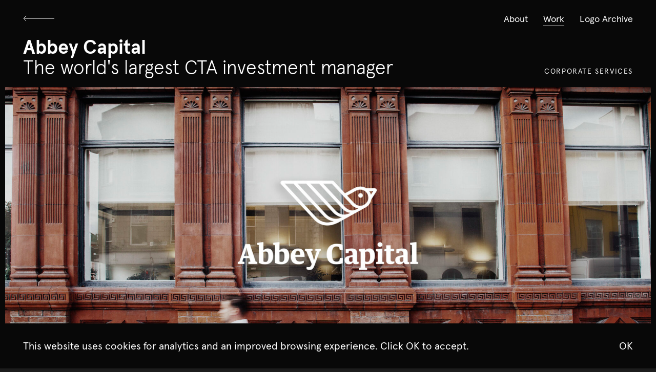

--- FILE ---
content_type: text/html; charset=UTF-8
request_url: http://www.cistudio.ie/work/abbey-capital
body_size: 7019
content:
<!DOCTYPE html>
<html lang="en">

	<head>
				<link rel="icon" type="image/png" href="http://www.cistudio.ie/favicon-32x32.png" sizes="32x32" />
		<link rel="icon" type="image/png" href="http://www.cistudio.ie/favicon-16x16.png" sizes="16x16" />
								
	<title>Abbey Capital | CI Studio</title>
	<meta name="description" content="Design studio & branding agency based in Dublin, Ireland." />

	<meta property="fb:app_id" content="">
	<meta property="og:url" content="http://www.cistudio.ie/work/abbey-capital" />
	<meta property="og:type" content="website" />
	<meta property="og:title" content="Abbey Capital | CI Studio" />
	<meta property="og:image" content="http://www.cistudio.ie/actions/assets/generate-transform?transformId=3278" />
	<meta property="og:image:width" content="1200" />
	<meta property="og:image:height" content="630" />
	<meta property="og:description" content="Design studio &amp; branding agency based in Dublin, Ireland." />
	<meta property="og:site_name" content="CI Studio" />
	<meta property="og:locale" content="en_IE" />
	<meta property="og:locale:alternate" content="en_IE" />
	
	<meta name="twitter:card" content="summary_large_image" />
	<meta name="twitter:site" content="" />
	<meta name="twitter:url" content="http://www.cistudio.ie/work/abbey-capital" />
	<meta name="twitter:title" content="Abbey Capital | CI Studio" />
	<meta name="twitter:description" content="Design studio &amp; branding agency based in Dublin, Ireland." />
	<meta name="twitter:image" content="http://www.cistudio.ie/actions/assets/generate-transform?transformId=3279" />

	
	<link rel="home" href="http://www.cistudio.ie/" />
	<link rel="canonical" href="http://www.cistudio.ie/work/abbey-capital">
				<meta name="viewport" content="width=device-width, initial-scale=1, height=device-height"/>
				<link rel="stylesheet" type="text/css" href="http://www.cistudio.ie/css/ci.css?v=1.4.2">
	<style type="text/css">			  		@media screen and (min-width: 750px) {
				  		.collage .one83500{
				  			grid-column: 
																	8
								 
								/ span 
																	8
								;
			  			}
			  		}
			  	</style>
<style type="text/css">			  		@media screen and (min-width: 750px) {
				  		.collage .two83500{
				  			margin-top: -20%;
				  			grid-column: 
																	2
								 
								/ span 
																	8
								;
			  			}
			  		}
			  	</style>
<style type="text/css">			  		@media screen and (min-width: 750px) {
				  		.collage .three83500{
				  			margin-top: -10%;
				  			grid-column: 
																	8
								 
								/ span 
																	8
								;
			  			}
			  		}
			  	</style></head>

	<body class="black-background">

				<nav>

				<div id="menu-back-arrow">
			<a href="http://www.cistudio.ie/work" aria-label="Back arrow. This moves you back one level of hierarchy.">
				<svg width="61" height="12" viewBox="0 0 61 12" fill="none" xmlns="http://www.w3.org/2000/svg">
					<path d="M61 6H0.999996M0.999996 6L6.04201 1M0.999996 6L6.04201 11" stroke="white"/>
				</svg>
			</a>
		</div>
		
	<ul>
		<li><a href="http://www.cistudio.ie/about" class="">About</a></li>
		<li><a href="http://www.cistudio.ie/work" class="active">Work</a></li>
		<li><a href="http://www.cistudio.ie/logobook" class="">Logo Archive</a></li>
	</ul>

	<button id="menu-button" aria-label="Open menu.">
		
	</button>

</nav>

<section id="menu-mobile" class="mobile-menu">
	<ul>
		<li><a href="http://www.cistudio.ie/about" class="">About</a></li>
		<li><a href="http://www.cistudio.ie/work" class="active">Work</a></li>
		<li><a href="http://www.cistudio.ie/logobook" class="">Logo Archive</a></li>
	</ul>
	<div class="info">
		<p>(0)87 241 9242</p>
		<p><a href="mailto:hello@cistudio.ie">hello@cistudio.ie</a></p>
	</div>
</section>
					
	<header class="project-header">
		<div class="flex">
			<div class="grid">
				<div class="titles">
					<h1>Abbey Capital</h1>
											<h2>The world&#039;s largest CTA investment manager</h2>
									</div>
									<p class="section desktop">Corporate Services</p>
							</div>
																<div class="hero-wrapper">
													<div 
						style="background: no-repeat center/cover url('https://ci-studio.frb.io/images/_imageLarge/abbey_capital_01.2.jpg');" 
						class="hero">
					</div>
							</div>
							<div class="grid">
					<p class="section mobile">Corporate Services</p>
				</div>
					</div>
	</header>

	<main class="grid black-background">
								


    	
  	        
        	    <picture class="half-width" style="background-color: transparent;">
	      <source 
	        type="image/webp" 
	        srcset="https://ci-studio.frb.io/images/_2020xAUTO_crop_center-center_none/83298/AC_Old_New_Logo_Artboard-1.webp">
	      <source 
	        type="image/jpeg"
	        srcset="https://ci-studio.frb.io/images/_2020xAUTO_crop_center-center_none/83298/AC_Old_New_Logo_Artboard-1.jpg"> 
	      <img 
	        src="https://ci-studio.frb.io/images/_imageLarge/AC_Old_New_Logo_Artboard-1.png" 
	        alt="AC Old New Logo Artboard 1"
	        width="2800" 
	        height="2250"
	        onload="this.style.opacity = '1'" 
	        loading="lazy">
	    </picture>
	  
  

    	
  	        
        	    <picture class="half-width" style="background-color: transparent;">
	      <source 
	        type="image/webp" 
	        srcset="https://ci-studio.frb.io/images/_2020xAUTO_crop_center-center_none/83303/AC_Old_New_Logo_Artboard-2.webp">
	      <source 
	        type="image/jpeg"
	        srcset="https://ci-studio.frb.io/images/_2020xAUTO_crop_center-center_none/83303/AC_Old_New_Logo_Artboard-2.jpg"> 
	      <img 
	        src="https://ci-studio.frb.io/images/_imageLarge/AC_Old_New_Logo_Artboard-2.png" 
	        alt="AC Old New Logo Artboard 2"
	        width="2800" 
	        height="2250"
	        onload="this.style.opacity = '1'" 
	        loading="lazy">
	    </picture>
	  
  

  
  	  	<div class="text">
    	<p>The world’s leading managed futures investment firm, with offices in Dublin and New York. For the new brand identity, we chose the skylark, a bird native to Ireland and a symbol of prosperity to represent the organisation.</p>
    </div>

  

    	
  	        
          		<video class="full-width" muted autoplay loop playsinline>
						    	<source src="https://ci-studio.frb.io/images/AC_Logo_Lines_2023-01-24-102936_coeo.mp4" type="video/mp4">
		    			</video>

				
  

    	
  	        
        	    <picture class="full-width" >
	      <source 
	        type="image/webp" 
	        srcset="https://ci-studio.frb.io/images/_2020xAUTO_crop_center-center_none/2564/abbey_capital_12.webp">
	      <source 
	        type="image/jpeg"
	        srcset="https://ci-studio.frb.io/images/_2020xAUTO_crop_center-center_none/abbey_capital_12.jpg"> 
	      <img 
	        src="https://ci-studio.frb.io/images/_imageLarge/abbey_capital_12.jpg" 
	        alt="Abbey Capital 12"
	        width="2800" 
	        height="1867"
	        onload="this.style.opacity = '1'" 
	        loading="lazy">
	    </picture>
	  
  

    	
  	        
        	    <picture class="full-width" >
	      <source 
	        type="image/webp" 
	        srcset="https://ci-studio.frb.io/images/_2020xAUTO_crop_center-center_none/2537/abbey_capital_09.webp">
	      <source 
	        type="image/jpeg"
	        srcset="https://ci-studio.frb.io/images/_2020xAUTO_crop_center-center_none/abbey_capital_09.jpg"> 
	      <img 
	        src="https://ci-studio.frb.io/images/_imageLarge/abbey_capital_09.jpg" 
	        alt="Abbey Capital 09"
	        width="2000" 
	        height="1335"
	        onload="this.style.opacity = '1'" 
	        loading="lazy">
	    </picture>
	  
  

  
  	  	<div class="text">
    	<p>The identity uses diagonal shapes extracted from the symbol to create strong graphic language throughout, enforcing their multi-manager approach to investment with a contemporary colour palette and bold typography for stand-out. </p>
    </div>

  

  
  	  	  	  	
  		  	<div class="collage grid">
	  			  						  				  					  				  				  				  				  		<img 
							src="https://ci-studio.frb.io/images/_collageLarge/abbey_capital_08.jpg" 
							alt="Abbey Capital 08"
							class="one83500"
							width="2800"
							height="4200"
							loading="lazy">
																					  				  					  				  				  				  							<img 
							src="https://ci-studio.frb.io/images/_collageLarge/abbey_capital_05.jpg" 
							alt="Abbey Capital 05"
							class="two83500"
							width="2800"
							height="1867"
							loading="lazy">
																					  				  					  				  				  				  							<img 
							src="https://ci-studio.frb.io/images/_collageLarge/abbey_capital_06.jpg" 
							alt="Abbey Capital 06"
							class="three83500"
							width="2800"
							height="1867"
							loading="lazy">
						
				
				
					  	</div>
  	
  

  
  	  	<div class="text">
    	<p>Commissioned photography gives a sense of people and place within the firm. With a mix of portraits, more casual shots of the culture and work environment, along with details of their Georgian Dublin HQ. For prospective clients in the US, the brand identity gives a very real impression of how personable they are as a company and what they are like to work with.<br /></p>
    </div>

  

    	
  	        
        	    <picture class="half-width" >
	      <source 
	        type="image/webp" 
	        srcset="https://ci-studio.frb.io/images/_2020xAUTO_crop_center-center_none/2532/abbey_capital_07.webp">
	      <source 
	        type="image/jpeg"
	        srcset="https://ci-studio.frb.io/images/_2020xAUTO_crop_center-center_none/abbey_capital_07.jpg"> 
	      <img 
	        src="https://ci-studio.frb.io/images/_imageLarge/abbey_capital_07.jpg" 
	        alt="Abbey Capital 07"
	        width="2800" 
	        height="4200"
	        onload="this.style.opacity = '1'" 
	        loading="lazy">
	    </picture>
	  
  

    	
  	        
        	    <picture class="full-bleed" >
	      <source 
	        type="image/webp" 
	        srcset="https://ci-studio.frb.io/images/_2020xAUTO_crop_center-center_none/2554/abbey_capital_10.webp">
	      <source 
	        type="image/jpeg"
	        srcset="https://ci-studio.frb.io/images/_2020xAUTO_crop_center-center_none/abbey_capital_10.jpg"> 
	      <img 
	        src="https://ci-studio.frb.io/images/_imageLarge/abbey_capital_10.jpg" 
	        alt="Abbey Capital 10"
	        width="2800" 
	        height="1297"
	        onload="this.style.opacity = '1'" 
	        loading="lazy">
	    </picture>
	  
  

    	
  	        
        			<picture class="full-width">
	      <img 
	        src="https://ci-studio.frb.io/images/CI-Studio_Abbey-Capital-5.gif" 
	        alt="Ci Studio Abbey Capital 5"
	        width="2801" 
	        height="1867"
	        onload="this.style.opacity = '1'" 
	        loading="lazy">
	    </picture>

		  	
  
						</main>

							
				
	<section class="work related-work">
		<div class="grid">
			<h1>Related Work</h1>
		</div>
		<div id="work-articles" class="work-grid">
						<article 
		class="
			visible
			small 
			corporateServices  
			branding digital identityDesign print uxUi copywriting ">
		<a href="http://www.cistudio.ie/work/ibi-corporate-finance" ontouchstart="">
			<div class="blur-layer">
				<h3>IBI Corporate Finance</h3>
				<p class="description">A contemporary take on corporate finance</p>
				<p class="sector">Corporate Services</p>
			</div>
										
										<picture>
																							<source 
					  	type="image/webp" 
					  	srcset="https://ci-studio.frb.io/images/_600x400_crop_center-center_82_none/1451/IBI_13.webp">
						  <source 
						  	type="image/jpeg"
						  	srcset="https://ci-studio.frb.io/images/_600x400_crop_center-center_82_none/IBI_13.jpg">
											  <img 
						src="https://ci-studio.frb.io/images/_600x400_crop_center-center_82_none/IBI_13.jpg"
						width="5184"
						height="3456" 
						alt="Ibi 13"
						onload="this.parentElement.style.opacity = '1'"
						loading="lazy">
									</picture>
					</a>
	</article>
			<article 
		class="
			visible
			small 
			corporateServices  
			branding digital identityDesign print signage ">
		<a href="http://www.cistudio.ie/work/whitney-moore" ontouchstart="">
			<div class="blur-layer">
				<h3>Whitney Moore</h3>
				<p class="description">People friendly law firm</p>
				<p class="sector">Corporate Services</p>
			</div>
										
										<picture>
																							<source 
					  	type="image/webp" 
					  	srcset="https://ci-studio.frb.io/images/_600x400_crop_center-center_82_none/61094/WhitneyMoore_Web_05_2023-01-03-165730_ccju.webp">
						  <source 
						  	type="image/jpeg"
						  	srcset="https://ci-studio.frb.io/images/_600x400_crop_center-center_82_none/WhitneyMoore_Web_05_2023-01-03-165730_ccju.jpg">
											  <img 
						src="https://ci-studio.frb.io/images/_600x400_crop_center-center_82_none/WhitneyMoore_Web_05_2023-01-03-165730_ccju.jpg"
						width="2800"
						height="1867" 
						alt="Whitney Moore Web 05"
						onload="this.parentElement.style.opacity = '1'"
						loading="lazy">
									</picture>
					</a>
	</article>
			<article 
		class="
			visible
			large 
			corporateServices  
			branding digital identityDesign motionGraphics print signage ">
		<a href="http://www.cistudio.ie/work/rkd" ontouchstart="">
			<div class="blur-layer">
				<h3>RKD</h3>
				<p class="description">Architecture for real life</p>
				<p class="sector">Corporate Services</p>
			</div>
										
										<picture>
																							<source 
					  	type="image/webp" 
					  	srcset="https://ci-studio.frb.io/images/_1220x820_crop_center-center_82_none/54540/RKD_Thumnail_01.webp">
						  <source 
						  	type="image/jpeg"
						  	srcset="https://ci-studio.frb.io/images/_1220x820_crop_center-center_82_none/RKD_Thumnail_01.jpg">
											  <img 
						src="https://ci-studio.frb.io/images/_600x400_crop_center-center_82_none/RKD_Thumnail_01.jpg"
						width="1220"
						height="820" 
						alt="RKD Thumnail 01"
						onload="this.parentElement.style.opacity = '1'"
						loading="lazy">
									</picture>
					</a>
	</article>
			<article 
		class="
			visible
			medium 
			corporateServices  
			branding digital identityDesign copywriting ">
		<a href="http://www.cistudio.ie/work/reputation-inc" ontouchstart="">
			<div class="blur-layer">
				<h3>Reputation Inc</h3>
				<p class="description">Reputation innovation consultancy</p>
				<p class="sector">Corporate Services</p>
			</div>
										
							  		<video muted autoplay loop playsinline oncanplay="this.style.opacity = '1'" >
  							    	<source src="https://ci-studio.frb.io/images/rep_inc_600x820.mp4" type="video/mp4">
			    				</video>
					</a>
	</article>
			<article 
		class="
			visible
			large 
			corporateServices  
			branding digital identityDesign motionGraphics print uxUi interiors copywriting signage ">
		<a href="http://www.cistudio.ie/work/drury" ontouchstart="">
			<div class="blur-layer">
				<h3>Drury</h3>
				<p class="description">The Power of Full Circle</p>
				<p class="sector">Corporate Services</p>
			</div>
										
							  		<video muted autoplay loop playsinline oncanplay="this.style.opacity = '1'" >
  							    	<source src="https://ci-studio.frb.io/images/Drury_Cover_Animation_06.mp4" type="video/mp4">
			    				</video>
					</a>
	</article>
			<article 
		class="
			visible
			large 
			corporateServices  
			branding digital identityDesign motionGraphics print interiors copywriting signage ">
		<a href="http://www.cistudio.ie/work/bdo" ontouchstart="">
			<div class="blur-layer">
				<h3>BDO</h3>
				<p class="description">WE DO brand makeover</p>
				<p class="sector">Corporate Services</p>
			</div>
										
										<picture>
																							<source 
					  	type="image/webp" 
					  	srcset="https://ci-studio.frb.io/images/_1220x820_crop_center-center_82_none/163908/BDO-Billboard-Final-0002.webp">
						  <source 
						  	type="image/jpeg"
						  	srcset="https://ci-studio.frb.io/images/_1220x820_crop_center-center_82_none/BDO-Billboard-Final-0002.jpg">
											  <img 
						src="https://ci-studio.frb.io/images/_600x400_crop_center-center_82_none/BDO-Billboard-Final-0002.jpg"
						width="5000"
						height="3333" 
						alt="BDO Billboard Final 0002"
						onload="this.parentElement.style.opacity = '1'"
						loading="lazy">
									</picture>
					</a>
	</article>
		</div>
		<div class="grid">
			<a href="http://www.cistudio.ie/work" class="button outline all-projects-button">See All Projects</a>
		</div>
	</section>


							

  <a href="http://www.cistudio.ie/logobook">
    <section class="logobook-footer">
      <div class="logo-scroll">
        <div id="ticker" class="ticker">
          <ul>
                                        <li>
                <img 
                  src="https://ci-studio.frb.io/svgs/flortiz.svg" 
                  width="264" 
                  height="79" 
                  loading="lazy" 
                  style="--width: 264; --height: 79;" 
                  alt="Flortiz"
                  onload="this.style.opacity = '1'"
                  loading="lazy">
              </li>
                                        <li>
                <img 
                  src="https://ci-studio.frb.io/svgs/ekco.svg" 
                  width="272" 
                  height="77" 
                  loading="lazy" 
                  style="--width: 272; --height: 77;" 
                  alt="Ekco"
                  onload="this.style.opacity = '1'"
                  loading="lazy">
              </li>
                                        <li>
                <img 
                  src="https://ci-studio.frb.io/svgs/MaxBenjamin_alt.svg" 
                  width="200" 
                  height="211" 
                  loading="lazy" 
                  style="--width: 200; --height: 211;" 
                  alt="Max Benjamin alt"
                  onload="this.style.opacity = '1'"
                  loading="lazy">
              </li>
                                        <li>
                <img 
                  src="https://ci-studio.frb.io/svgs/FMI.svg" 
                  width="266" 
                  height="147" 
                  loading="lazy" 
                  style="--width: 266; --height: 147;" 
                  alt="FMI"
                  onload="this.style.opacity = '1'"
                  loading="lazy">
              </li>
                                        <li>
                <img 
                  src="https://ci-studio.frb.io/svgs/cellar22.svg" 
                  width="339" 
                  height="94" 
                  loading="lazy" 
                  style="--width: 339; --height: 94;" 
                  alt="Cellar22"
                  onload="this.style.opacity = '1'"
                  loading="lazy">
              </li>
                                        <li>
                <img 
                  src="https://ci-studio.frb.io/svgs/townhouse.svg" 
                  width="181" 
                  height="178" 
                  loading="lazy" 
                  style="--width: 181; --height: 178;" 
                  alt="Townhouse"
                  onload="this.style.opacity = '1'"
                  loading="lazy">
              </li>
                                        <li>
                <img 
                  src="https://ci-studio.frb.io/svgs/oaklee.svg" 
                  width="415" 
                  height="111" 
                  loading="lazy" 
                  style="--width: 415; --height: 111;" 
                  alt="Oaklee"
                  onload="this.style.opacity = '1'"
                  loading="lazy">
              </li>
                                        <li>
                <img 
                  src="https://ci-studio.frb.io/svgs/Sisk_Logo_Outline_Digital_Reverse.svg" 
                  width="203" 
                  height="134" 
                  loading="lazy" 
                  style="--width: 203; --height: 134;" 
                  alt="Sisk Logo Outline Digital Reverse"
                  onload="this.style.opacity = '1'"
                  loading="lazy">
              </li>
                                        <li>
                <img 
                  src="https://ci-studio.frb.io/svgs/000__hellfire.svg" 
                  width="398" 
                  height="134" 
                  loading="lazy" 
                  style="--width: 398; --height: 134;" 
                  alt="000 hellfire"
                  onload="this.style.opacity = '1'"
                  loading="lazy">
              </li>
                                        <li>
                <img 
                  src="https://ci-studio.frb.io/svgs/00__culture_night.svg" 
                  width="469" 
                  height="132" 
                  loading="lazy" 
                  style="--width: 469; --height: 132;" 
                  alt="00 culture night"
                  onload="this.style.opacity = '1'"
                  loading="lazy">
              </li>
                                        <li>
                <img 
                  src="https://ci-studio.frb.io/svgs/00__sothai.svg" 
                  width="427" 
                  height="159" 
                  loading="lazy" 
                  style="--width: 427; --height: 159;" 
                  alt="00 sothai"
                  onload="this.style.opacity = '1'"
                  loading="lazy">
              </li>
                                        <li>
                <img 
                  src="https://ci-studio.frb.io/svgs/000__Sofrimar.svg" 
                  width="474" 
                  height="133" 
                  loading="lazy" 
                  style="--width: 474; --height: 133;" 
                  alt="000 Sofrimar"
                  onload="this.style.opacity = '1'"
                  loading="lazy">
              </li>
                                        <li>
                <img 
                  src="https://ci-studio.frb.io/svgs/AC-70-Years.svg" 
                  width="191" 
                  height="60" 
                  loading="lazy" 
                  style="--width: 191; --height: 60;" 
                  alt="AC 70 Years"
                  onload="this.style.opacity = '1'"
                  loading="lazy">
              </li>
                                        <li>
                <img 
                  src="https://ci-studio.frb.io/svgs/PYE-01.svg" 
                  width="72" 
                  height="28" 
                  loading="lazy" 
                  style="--width: 72; --height: 28;" 
                  alt="PYE 01"
                  onload="this.style.opacity = '1'"
                  loading="lazy">
              </li>
                                        <li>
                <img 
                  src="https://ci-studio.frb.io/svgs/00__Marqette_2.svg" 
                  width="478" 
                  height="108" 
                  loading="lazy" 
                  style="--width: 478; --height: 108;" 
                  alt="00 Marqette 2"
                  onload="this.style.opacity = '1'"
                  loading="lazy">
              </li>
                                        <li>
                <img 
                  src="https://ci-studio.frb.io/svgs/00__small_foundation.svg" 
                  width="516" 
                  height="116" 
                  loading="lazy" 
                  style="--width: 516; --height: 116;" 
                  alt="00 small foundation"
                  onload="this.style.opacity = '1'"
                  loading="lazy">
              </li>
                                        <li>
                <img 
                  src="https://ci-studio.frb.io/svgs/Drury.svg" 
                  width="75" 
                  height="15" 
                  loading="lazy" 
                  style="--width: 75; --height: 15;" 
                  alt="Drury"
                  onload="this.style.opacity = '1'"
                  loading="lazy">
              </li>
                                        <li>
                <img 
                  src="https://ci-studio.frb.io/svgs/Fumbally.svg" 
                  width="75" 
                  height="22" 
                  loading="lazy" 
                  style="--width: 75; --height: 22;" 
                  alt="Fumbally"
                  onload="this.style.opacity = '1'"
                  loading="lazy">
              </li>
                                        <li>
                <img 
                  src="https://ci-studio.frb.io/svgs/Fexillon-04-01.svg" 
                  width="21" 
                  height="28" 
                  loading="lazy" 
                  style="--width: 21; --height: 28;" 
                  alt="Fexillon 04 01"
                  onload="this.style.opacity = '1'"
                  loading="lazy">
              </li>
                                        <li>
                <img 
                  src="https://ci-studio.frb.io/svgs/00__domu.svg" 
                  width="229" 
                  height="66" 
                  loading="lazy" 
                  style="--width: 229; --height: 66;" 
                  alt="00 domu"
                  onload="this.style.opacity = '1'"
                  loading="lazy">
              </li>
                      </ul>
        </div>
      </div>
    </section>
  </a>
		
				<footer>
	<div class="grid">
		<a href="http://www.cistudio.ie/" class="logo">
			<svg viewBox="0 0 200 164" xmlns="http://www.w3.org/2000/svg">
				<path d="M138.759 116.458L104.312 103.687C103.901 103.539 103.456 103.588 103.061 103.785C102.666 103.999 102.386 104.345 102.321 104.822C100.856 111.932 97.7946 117.808 93.3674 121.873C88.9566 125.955 83.1962 128.292 76.0698 128.308C64.2199 128.275 55.6616 123.535 49.8025 115.142C43.9434 106.715 40.9315 94.503 40.948 79.7564C40.9315 66.2936 43.6801 55.0527 49.3417 47.3009C55.0198 39.5655 63.5286 35.1218 75.8394 35.0889C82.7518 35.1054 87.9691 37.5247 91.9519 41.5076C95.9019 45.4905 98.5846 51.1356 99.9342 57.5379C100.033 57.9493 100.296 58.3279 100.675 58.5418C101.053 58.7558 101.514 58.8052 101.942 58.6241L138.117 45.1942C138.874 44.9144 139.286 44.0586 139.006 43.2851C134.826 31.0566 127.831 20.2107 117.594 12.426C107.34 4.64124 93.8611 2.71901e-05 76.9092 2.71901e-05C53.4069 -0.016431 34.1014 7.43913 20.7373 21.2969C7.37327 35.1383 0 55.2831 0 80.3819C0 106.122 7.01119 126.893 20.0132 141.228C33.0316 155.579 51.9914 163.397 75.395 163.364C91.1455 163.381 104.921 159.184 115.882 151.399C126.86 143.664 135.023 132.39 139.664 118.334C139.928 117.594 139.516 116.754 138.759 116.458Z"/>
				<path d="M199.556 4.13138C199.276 3.85159 198.897 3.68701 198.502 3.68701H160.797C160.402 3.68701 160.023 3.85159 159.743 4.13138C159.447 4.41117 159.299 4.78971 159.299 5.18471V158.197C159.299 158.592 159.447 158.987 159.743 159.25C160.023 159.546 160.402 159.694 160.797 159.694H198.502C198.897 159.694 199.276 159.53 199.556 159.25C199.852 158.987 200 158.592 200 158.197V5.18471C200 4.78971 199.852 4.41117 199.556 4.13138Z"/>
			</svg>
		</a>
		<p class="address">
			Herbert Mews, Herbert Lane, <br />
Dublin 2, D02 X281, Ireland.
		</p>
		<p class="phone">
			Studio +353 (0)1 889 7840<br />
New Business +353 (0)87 241 9242
		</p>
		<p class="email">
			<a href="mailto:hello@cistudio.ie">hello@cistudio.ie</a>
		</p>
		<ul class="social">
										<li>
					<a href="https://twitter.com/CI_DS" target="_blank">
						<svg version="1.1" xmlns="http://www.w3.org/2000/svg" xmlns:xlink="http://www.w3.org/1999/xlink" x="0px" y="0px" viewBox="0 0 20 20" enable-background="new 0 0 20 20" xml:space="preserve"><title>Twitter</title><path d="M17.316,6.246c0.008,0.162,0.011,0.326,0.011,0.488c0,4.99-3.797,10.742-10.74,10.742c-2.133,0-4.116-0.625-5.787-1.697c0.296,0.035,0.596,0.053,0.9,0.053c1.77,0,3.397-0.604,4.688-1.615c-1.651-0.031-3.046-1.121-3.526-2.621c0.23,0.043,0.467,0.066,0.71,0.066c0.345,0,0.679-0.045,0.995-0.131c-1.727-0.348-3.028-1.873-3.028-3.703c0-0.016,0-0.031,0-0.047c0.509,0.283,1.092,0.453,1.71,0.473c-1.013-0.678-1.68-1.832-1.68-3.143c0-0.691,0.186-1.34,0.512-1.898C3.942,5.498,6.725,7,9.862,7.158C9.798,6.881,9.765,6.594,9.765,6.297c0-2.084,1.689-3.773,3.774-3.773c1.086,0,2.067,0.457,2.756,1.191c0.859-0.17,1.667-0.484,2.397-0.916c-0.282,0.881-0.881,1.621-1.66,2.088c0.764-0.092,1.49-0.293,2.168-0.594C18.694,5.051,18.054,5.715,17.316,6.246z"/></svg>
					</a>
				</li>
													<li>
					<a href="https://www.instagram.com/ci_ds/" target="_blank">
						<svg xmlns="http://www.w3.org/2000/svg" viewBox="0 0 18 18"><title>Instagram</title><path d="M18.94586,6.28931a6.60561,6.60561,0,0,0-.41833-2.18463,4.41189,4.41189,0,0,0-1.03809-1.59412,4.41189,4.41189,0,0,0-1.59412-1.03809,6.60561,6.60561,0,0,0-2.18463-.41833C12.75073,1.01038,12.44427,1,10,1s-2.75073.01038-3.71069,0.05414a6.60561,6.60561,0,0,0-2.18463.41833A4.41189,4.41189,0,0,0,2.51056,2.51056,4.41189,4.41189,0,0,0,1.47247,4.10468a6.60561,6.60561,0,0,0-.41833,2.18463C1.01038,7.24927,1,7.55573,1,10s0.01038,2.75073.05414,3.71069a6.60561,6.60561,0,0,0,.41833,2.18463,4.41189,4.41189,0,0,0,1.03809,1.59412,4.41109,4.41109,0,0,0,1.59412,1.03809,6.60561,6.60561,0,0,0,2.18463.41833C7.24927,18.98969,7.55573,19,10,19s2.75073-.01031,3.71069-0.05414a6.60561,6.60561,0,0,0,2.18463-.41833,4.60208,4.60208,0,0,0,2.6322-2.6322,6.60561,6.60561,0,0,0,.41833-2.18463C18.98962,12.75073,19,12.44427,19,10S18.98962,7.24927,18.94586,6.28931Zm-1.61993,7.34747a4.97824,4.97824,0,0,1-.30994,1.67114A2.98017,2.98017,0,0,1,15.30792,17.016a4.9786,4.9786,0,0,1-1.67114.30994C12.68787,17.3692,12.40326,17.37836,10,17.37836s-2.68787-.00916-3.63678-0.05243A4.9786,4.9786,0,0,1,4.69208,17.016a2.78769,2.78769,0,0,1-1.03485-.67322A2.78769,2.78769,0,0,1,2.984,15.30792a4.97824,4.97824,0,0,1-.30994-1.67114C2.6308,12.68774,2.62164,12.40314,2.62164,10s0.00916-2.68774.05243-3.63678A4.9786,4.9786,0,0,1,2.984,4.69208a2.78769,2.78769,0,0,1,.67322-1.03485A2.78769,2.78769,0,0,1,4.69208,2.984a4.9786,4.9786,0,0,1,1.67114-.30994C7.31226,2.6308,7.59686,2.62164,10,2.62164s2.68774,0.00916,3.63678.05243a4.9786,4.9786,0,0,1,1.67114.30994,2.78769,2.78769,0,0,1,1.03485.67322A2.78769,2.78769,0,0,1,17.016,4.69208a4.9786,4.9786,0,0,1,.30994,1.67114c0.04327,0.949.05243,1.2337,0.05243,3.63678S17.3692,12.68774,17.32593,13.63678ZM10,5.37836A4.62164,4.62164,0,1,0,14.62164,10,4.62169,4.62169,0,0,0,10,5.37836ZM10,13a3,3,0,1,1,3-3A3,3,0,0,1,10,13Zm5.88422-7.8042a1.08,1.08,0,1,1-1.08-1.08A1.08,1.08,0,0,1,15.88422,5.1958Z" transform="translate(-1 -1)"/></svg>
					</a>
				</li>
										<li>
					<a href="https://ie.linkedin.com/company/ci-ds/" target="_blank">
						<svg version="1.1" xmlns="http://www.w3.org/2000/svg" xmlns:xlink="http://www.w3.org/1999/xlink" x="0px" y="0px" viewBox="0 0 20 20" enable-background="new 0 0 20 20" xml:space="preserve"><title>LinkedIn</title><path d="M5,3c0,1.1-0.7,2-2,2C1.8,5,1,4.1,1,3.1C1,2,1.8,1,3,1S5,1.9,5,3z M1,19h4V6H1V19z M14.6,6.2c-2.1,0-3.3,1.2-3.8,2h-0.1l-0.2-1.7H6.9C6.9,7.6,7,8.9,7,10.4V19h4v-7.1c0-0.4,0-0.7,0.1-1c0.3-0.7,0.8-1.6,1.9-1.6c1.4,0,2,1.2,2,2.8V19h4v-7.4C19,7.9,17.1,6.2,14.6,6.2z"/></svg>
					</a>
				</li>
					</ul>
	</div>
</footer>

				<div id="cookie-banner" class="banner">
	<div class="inner">
		<p>This website uses cookies for analytics and an improved browsing experience. Click OK to accept.</p>
		<button id="cookie-button">OK</button>
	</div>
</div>
						<script src="http://www.cistudio.ie/scripts/ci.min.js?v=1.2" defer></script>
				<script defer src=https://www.googletagmanager.com/gtag/js?id=G-48YJYLP64E></script> <script> window.dataLayer = window.dataLayer || []; function gtag(){dataLayer.push(arguments);} gtag('js', new Date()); gtag('config', 'G-48YJYLP64E'); </script>


	</body>
	
</html>
<script type="text/javascript">
/*<![CDATA[*/
(function(){
  try {
    var req = new XMLHttpRequest();
    req.open('GET', "http:\/\/www.cistudio.ie\/actions\/queue\/run", true);
    req.setRequestHeader('X-Requested-With', 'XMLHttpRequest');
    if (req.readyState === 4) return;
    req.send();
  } catch (e) {}
})();
/*]]>*/
</script>

--- FILE ---
content_type: text/css
request_url: http://www.cistudio.ie/css/ci.css?v=1.4.2
body_size: 12962
content:
@charset "UTF-8";
/* SCSS Modules */
/* General */
/* Fonts */
@font-face {
  font-family: "Apercu Regular";
  font-display: block;
  unicode-range: U+000-5FF;
  /* Download only latin glyphs */
  src: url("../fonts/apercu-regular-pro.woff2") format("woff2");
}
@font-face {
  font-family: "Apercu Italic";
  font-display: block;
  unicode-range: U+000-5FF;
  /* Download only latin glyphs */
  src: url("../fonts/apercu-regular-italic-pro.woff2") format("woff2");
}
@font-face {
  font-family: "Apercu Bold";
  font-display: block;
  unicode-range: U+000-5FF;
  /* Download only latin glyphs */
  src: url("../fonts/apercu-bold-pro.woff2") format("woff2");
}
@font-face {
  font-family: "Apercu Light";
  font-display: block;
  unicode-range: U+000-5FF;
  /* Download only latin glyphs */
  src: url("../fonts/apercu-light-pro.woff2") format("woff2");
}
/* Colours */
/*————————*/
/* Resets */
/*————————*/
/* Body */
/* apply a natural box layout model to all elements, but allowing components to change */
html {
  box-sizing: border-box;
  scroll-behavior: smooth;
}

*, *:before, *:after {
  box-sizing: inherit;
}

body {
  margin: 0;
  padding: 0;
  background-color: #F2F2F2;
}

/* Lists */
ul, ol {
  margin: 0;
  padding: 0;
  list-style: none;
}

/* Assets */
img, video {
  display: block;
  width: 100%;
  height: auto;
}

svg {
  display: block;
  width: 100%;
}

/* Buttons */
button {
  border: none;
}

.grid, .sprig-component, .work-grid {
  display: grid;
  grid-template-columns: repeat(4, minmax(0, 1fr));
  grid-gap: 10px;
  padding-left: 10px;
  padding-right: 10px;
  max-width: 1440px;
  width: 100%;
  margin-left: auto;
  margin-right: auto;
}
@media screen and (min-width: 750px) {
  .grid, .sprig-component, .work-grid {
    grid-gap: 10px;
    padding-left: 45px;
    padding-right: 45px;
    grid-template-columns: repeat(16, minmax(0, 1fr));
  }
}

.grid.inner {
  display: grid;
  padding: 0;
  grid-template-columns: repeat(4, minmax(0, 1fr));
  grid-gap: 20px;
  max-width: 1440px;
  width: 100%;
}
@media screen and (min-width: 750px) {
  .grid.inner {
    grid-gap: 10px;
    grid-template-columns: repeat(16, minmax(0, 1fr));
  }
}

.grid.collage {
  display: grid;
  padding: 0;
  grid-template-columns: repeat(4, minmax(0, 1fr));
  grid-gap: 10px;
  max-width: 1440px;
  width: 100%;
  grid-column: 1/span 4;
}
@media screen and (min-width: 750px) {
  .grid.collage {
    grid-column: 1/span 16;
    grid-gap: 10px;
    grid-template-columns: repeat(16, minmax(0, 1fr));
  }
}

.sprig-component, .work-grid {
  max-width: 1800px;
  grid-auto-flow: row;
  align-items: stretch;
  grid-template-columns: repeat(4, minmax(0, 1fr));
  grid-gap: 10px;
}
@media screen and (min-width: 750px) {
  .sprig-component, .work-grid {
    grid-template-columns: repeat(4, minmax(0, 1fr));
    padding-left: 10px;
    padding-right: 10px;
  }
}

/* General Typography */
h1, h2, h3, h4, h5, h6, p, ul, li, a, input, label, button, blockquote {
  font-family: "Apercu Regular", helvetica, arial, sans-serif;
  color: #1C1C1C;
  font-weight: normal;
  font-style: normal;
  margin: 0;
  font-feature-settings: "kern" 1, "liga" 1, "pnum" 1;
  -webkit-font-smoothing: antialiased;
  /* Chrome, Safari */
  -moz-osx-font-smoothing: grayscale;
  /* Firefox */
}

p a {
  text-decoration: underline;
}

p {
  font-family: "Apercu Regular", helvetica, arial, sans-serif;
  font-weight: normal;
  font-style: normal;
}

p strong {
  font-family: "Apercu Bold", helvetica, arial, sans-serif;
  font-weight: bold;
}

.sc {
  font-variant: small-caps;
  text-transform: lowercase;
}

a {
  color: inherit;
  text-decoration: none;
  transition: all 0.3s ease-in-out;
}

/* Utility Classes */
.bg-black {
  background-color: #1C1C1C;
}

.glass {
  background-color: rgba(255, 255, 255, 0.7);
  transition: 0.2s ease-in-out background-color;
}

.button {
  color: #1C1C1C;
  background-color: rgba(255, 255, 255, 0.7);
  padding: 20px;
  padding-left: 30px;
  padding-right: 30px;
  font-size: 1rem;
  line-height: 1;
}
.button:hover, .button:focus {
  background-color: white;
  outline: none;
}

@media screen and (min-width: 750px) {
  .button.big {
    padding: 30px;
    padding-left: 50px;
    padding-right: 50px;
    font-size: 1.25rem;
  }
}

.button.glass {
  -webkit-backdrop-filter: blur(14px);
          backdrop-filter: blur(14px);
}

.button.outline {
  color: #FFFFFF;
  background-color: transparent;
  position: relative;
}
.button.outline::before, .button.outline::after {
  content: "";
  display: block;
  height: 1px;
  width: 14px;
  background-color: #FFFFFF;
  position: absolute;
  top: 0;
  bottom: 0;
  right: 14px;
  margin-top: auto;
  margin-bottom: auto;
  transform-origin: center center;
  transition: all ease-in-out 0.2s;
}
.button.outline::after {
  transform: rotate(90deg);
}
.button.outline:hover::before {
  transform: rotate(90deg);
}
.button.outline:hover::after {
  transform: rotate(180deg);
}

@supports ((-webkit-backdrop-filter: blur(14px)) or (backdrop-filter: blur(14px))) {
  .button {
    background-color: rgba(255, 255, 255, 0.5);
  }

  .glass {
    background-color: rgba(255, 255, 255, 0.5);
    -webkit-backdrop-filter: blur(30px);
            backdrop-filter: blur(30px);
  }
}
/* Unique Page Styles */
/* Header */
header.home {
  position: relative;
  z-index: 40;
  height: 100vh;
}
@media screen and (min-width: 1150px) {
  header.home {
    height: 100vh;
    display: flex;
    align-items: stretch;
  }
}
header.home .about, header.home .work {
  width: 100%;
  height: 50vh;
}
@media screen and (min-width: 1150px) {
  header.home .about, header.home .work {
    height: auto;
  }
}
header.home .blur-layer {
  position: absolute;
  z-index: 2;
  width: 100%;
  height: 100%;
  -webkit-backdrop-filter: blur(20px);
  backdrop-filter: blur(20px);
  transition: 0.05s ease-out opacity;
  background-color: rgba(28, 28, 28, 0);
  opacity: 0;
}
header.home a:hover .blur-layer, header.home a:focus .blur-layer {
  background-color: rgba(28, 28, 28, 0.4);
  opacity: 1;
}
header.home a:hover .blur-layer h1, header.home a:hover .blur-layer h2, header.home a:focus .blur-layer h1, header.home a:focus .blur-layer h2 {
  background-color: white;
  color: #1C1C1C;
}
@media screen and (min-width: 750px) {
  header.home a:hover .blur-layer h1, header.home a:hover .blur-layer h2, header.home a:focus .blur-layer h1, header.home a:focus .blur-layer h2 {
    background-color: transparent;
    color: #FFFFFF;
  }
}
header.home h1, header.home h2, header.home p {
  visibility: visible;
  color: #FFFFFF;
  font-size: 1.25rem;
  position: absolute;
  top: 48%;
  left: 50%;
  transform: translate(-50%, -50%);
  z-index: 3;
  border: 1px solid #FFFFFF;
  padding-top: 20px;
  padding-bottom: 20px;
  width: 160px;
  text-align: center;
  transition: 0.1s ease-out background-color;
}
@media screen and (min-width: 750px) {
  header.home h1, header.home h2, header.home p {
    font-size: 2.875rem;
    padding: 0;
    border: none;
    width: auto;
    background-color: transparent;
  }
}
header.home p {
  visibility: hidden;
}

@supports (-webkit-backdrop-filter: blur(20px)) {
  header.home a:hover .blur-layer, header.home a:focus .blur-layer {
    background-color: rgba(28, 28, 28, 0.05);
  }
}
@supports ((-webkit-backdrop-filter: blur(20px)) or (backdrop-filter: blur(20px))) {
  header.home a:hover .blur-layer, header.home a:focus .blur-layer {
    background-color: rgba(28, 28, 28, 0.05);
  }
}
/* CI Studio / About Nav */
header.home .about {
  position: relative;
  background-color: #1C1C1C;
}
header.home .about video {
  position: relative;
  -o-object-fit: cover;
     object-fit: cover;
  width: 100%;
  height: 50vh;
  z-index: 1;
}
@media screen and (min-width: 1150px) {
  header.home .about video {
    height: 100%;
  }
}

/* Work Nav */
header.home .work {
  position: relative;
  background-color: #DEDEDE;
}
header.home .work ul {
  width: 100%;
  height: 100%;
  overflow: hidden;
}
header.home .work li {
  position: absolute;
  width: 100%;
  height: 100%;
  opacity: 0;
  transition: opacity 1s ease-out;
}
header.home .work li.active {
  opacity: 1;
}

/* Intro Text */
section.intro {
  background-color: #1C1C1C;
  padding-top: 50px;
  padding-bottom: 100px;
}
@media screen and (min-width: 750px) {
  section.intro {
    padding-top: 10rem;
    padding-bottom: 7.5rem;
  }
}
section.intro p {
  font-family: "Apercu Light", helvetica, arial, sans-serif;
  grid-column: 1/span 16;
  line-height: 1.1;
  font-size: 1.75rem;
  color: #FFFFFF;
  margin-bottom: 1ch;
}
@media screen and (min-width: 750px) {
  section.intro p {
    font-size: 2.5rem;
  }
}
@media screen and (min-width: 1150px) {
  section.intro p {
    font-size: 3rem;
    line-height: 3.625rem;
  }
}
section.intro p:last-of-type {
  margin-bottom: 0;
}
section.intro p a {
  font-family: "Apercu Regular", helvetica, arial, sans-serif;
  text-decoration: none;
  border-bottom: 2px solid #FFFFFF;
}
@media screen and (min-width: 750px) {
  section.intro p a {
    border-bottom: 3px solid #FFFFFF;
  }
}

.logobook {
  width: 100%;
  background-color: #1C1C1C;
  padding-top: 12.5rem;
}
.logobook ul {
  align-items: center;
}
.logobook li {
  grid-column: span 2;
  margin-bottom: 6.25rem;
}
@media screen and (min-width: 750px) {
  .logobook li {
    grid-column: span 4;
    margin-bottom: 12.5rem;
  }
}
.logobook img {
  --ideal-area: 10000;
  --width: 0;
  --height: 0;
  --area: calc(var(--width) * var(--height));
  --ratio: calc(var(--ideal-area) / var(--area));
  --guess01: calc(calc(var(--ratio) + calc( var(--ratio) / var(--ratio))) / 2);
  --guess02: calc(calc(var(--guess01) + calc( var(--ratio) / var(--guess01))) / 2);
  --guess03: calc(calc(var(--guess02) + calc( var(--ratio) / var(--guess02))) / 2);
  --guess04: calc(calc(var(--guess03) + calc( var(--ratio) / var(--guess03))) / 2);
  --guess05: calc(calc(var(--guess04) + calc( var(--ratio) / var(--guess04))) / 2);
  --guess06: calc(calc(var(--guess05) + calc( var(--ratio) / var(--guess05))) / 2);
  --guess07: calc(calc(var(--guess06) + calc( var(--ratio) / var(--guess06))) / 2);
  --guess08: calc(calc(var(--guess07) + calc( var(--ratio) / var(--guess07))) / 2);
  max-width: calc(var(--width) * var(--guess08) / 2 * 1px);
  margin: auto;
}
@media screen and (min-width: 750px) {
  .logobook img {
    --ideal-area: 30000;
  }
}

/* Work */
section.work {
  background-color: #1C1C1C;
  padding-top: 20px;
  padding-bottom: 60px;
}
section.work article {
  position: relative;
  grid-column: span 4;
  z-index: 1;
  background-color: #292929;
  opacity: 0;
  transition: opacity 0.3s ease-in-out;
  display: none;
}
@media screen and (min-width: 750px) {
  section.work article {
    grid-column: span 1;
  }
}
section.work article:hover {
  z-index: 3;
}
section.work article.visible {
  opacity: 1;
  display: block;
}
section.work article.medium {
  grid-column: span 4;
}
@media screen and (min-width: 750px) {
  section.work article.medium {
    grid-column: span 1;
    grid-row: span 2;
  }
}
@media screen and (min-width: 750px) {
  section.work article.large {
    grid-column: span 2;
    grid-row: span 2;
  }
}
section.work .blur-layer {
  position: absolute;
  z-index: 2;
  width: 100%;
  height: 100%;
  opacity: 0;
  transition: 0.2s ease-in-out all;
  background-color: rgba(255, 255, 255, 0.8);
  padding: 10px;
  padding-right: 20px;
  display: flex;
  flex-flow: column;
}
section.work a:focus, section.work a:active, section.work a:hover {
  outline: none;
}
section.work a:focus .blur-layer, section.work a:active .blur-layer, section.work a:hover .blur-layer {
  opacity: 1;
}
section.work h3 {
  color: #1C1C1C;
  font-size: 1rem;
  width: 100%;
  transition: 0.15s ease-in opacity;
  font-weight: 600;
  max-width: 440px;
}
@media screen and (min-width: 1150px) {
  section.work h3 {
    font-size: 1.125rem;
  }
}
section.work p.description {
  font-size: 1rem;
  max-width: 440px;
}
@media screen and (min-width: 1150px) {
  section.work p.description {
    font-size: 1.125rem;
  }
}
section.work p.sector {
  text-transform: uppercase;
  font-size: 0.875rem;
  letter-spacing: 0.1rem;
  margin-top: auto;
}
section.work button {
  font-size: 1.25rem;
  position: relative;
  z-index: 3;
  grid-column: 1/span 4;
  margin: auto;
  cursor: pointer;
  padding-top: 20px;
  padding-bottom: 20px;
  padding-left: 40px;
  padding-right: 40px;
  margin-top: 50px;
}
section.work picture, section.work video {
  opacity: 0;
  transition-delay: 0.1s;
  transition: opacity 1s cubic-bezier(0.86, 0, 0.07, 1);
}

@supports ((-webkit-backdrop-filter: blur(20px)) or (backdrop-filter: blur(20px))) {
  section.work a:hover .blur-layer, section.work a:focus .blur-layer {
    -webkit-backdrop-filter: blur(14px);
            backdrop-filter: blur(14px);
    background-color: rgba(255, 255, 255, 0.6);
  }
}
section.filters {
  padding-top: 6.25rem;
  background-color: #1C1C1C;
}
@media screen and (min-width: 750px) {
  section.filters {
    padding-top: 10rem;
  }
}
section.filters .filter {
  position: relative;
  grid-column: 1/span 4;
}
@media screen and (min-width: 750px) {
  section.filters .filter {
    grid-column: span 6;
  }
}
section.filters p.filter-title {
  position: relative;
  color: #FFFFFF;
  font-size: 1.125rem;
  font-weight: 600;
  max-width: 250px;
  cursor: pointer;
  margin-bottom: 10px;
}
section.filters p.filter-title::before, section.filters p.filter-title::after {
  content: "";
  display: block;
  width: 12px;
  height: 1px;
  border-bottom: 1px solid #FFFFFF;
  position: absolute;
  top: 10px;
  right: 0;
  transform-origin: center center;
  transition: transform 0.35s cubic-bezier(0.45, 0.05, 0.55, 0.95);
}
section.filters p.filter-title::after {
  transform: rotate(90deg);
}
section.filters p.filter-title.open::before {
  transform: rotate(135deg);
}
section.filters p.filter-title.open::after {
  transform: rotate(225deg);
}
section.filters ul {
  opacity: 0;
  transform-origin: 0 0;
  pointer-events: none;
  max-height: 0;
  overflow: hidden;
  transition: all 0.35s cubic-bezier(0.77, 0, 0.18, 1);
}
section.filters ul.open {
  opacity: 1;
  transform: scaleY(1);
  pointer-events: auto;
  max-height: 99rem;
}
section.filters li {
  color: #FFFFFF;
  font-size: 1.125rem;
  margin-bottom: 10px;
  cursor: pointer;
  text-decoration-thickness: 1px;
}
section.filters li:hover, section.filters li.active {
  text-decoration: underline;
}
section.filters p.clear {
  position: absolute;
  top: 4px;
  left: 260px;
  color: #FFFFFF;
  text-transform: uppercase;
  font-size: 0.875rem;
  letter-spacing: 0.1rem;
  line-height: 1;
  cursor: pointer;
  opacity: 0;
  transition: opacity 0.35s cubic-bezier(0.77, 0, 0.18, 1);
  pointer-events: none;
}
section.filters p.clear.open {
  opacity: 1;
  pointer-events: auto;
}

header.project-header {
  background-color: #080808;
}
header.project-header .flex {
  display: flex;
  flex-flow: column;
  height: 100vh;
  padding-top: 72px;
}
header.project-header .titles {
  grid-column: 1/span 4;
  padding-top: 2.5rem;
  padding-bottom: 1.25rem;
}
@media screen and (min-width: 750px) {
  header.project-header .titles {
    grid-column: 1/span 12;
    padding-top: 0;
    padding-bottom: 0.5rem;
  }
}
@media screen and (min-width: 1400px) {
  header.project-header .titles {
    padding-top: 2.5rem;
    padding-bottom: 1.25rem;
  }
}
header.project-header .titles h1, header.project-header .titles h2 {
  font-family: "Apercu Bold", helvetica, arial, sans-serif;
  color: #FFFFFF;
  font-size: 1.75rem;
  line-height: 1.1;
}
@media screen and (min-width: 750px) {
  header.project-header .titles h1, header.project-header .titles h2 {
    font-size: 2.375rem;
    line-height: 2.5rem;
  }
}
header.project-header .titles h2 {
  font-family: "Apercu Light", helvetica, arial, sans-serif;
  color: #FFFFFF;
}
header.project-header p {
  color: #FFFFFF;
  text-transform: uppercase;
  font-size: 0.875rem;
  letter-spacing: 0.1rem;
  line-height: 1.5;
  grid-column: span 4;
  padding-bottom: 10px;
}
@media screen and (min-width: 750px) {
  header.project-header p {
    display: none;
  }
}
header.project-header p.desktop {
  display: none;
}
@media screen and (min-width: 750px) {
  header.project-header p.desktop {
    display: block;
    text-align: right;
    grid-column: 13/span 4;
    align-self: flex-end;
  }
}
@media screen and (min-width: 1400px) {
  header.project-header p.desktop {
    padding-bottom: 1.25rem;
  }
}
header.project-header .hero-wrapper {
  position: relative;
  padding: 10px;
  flex-grow: 1;
  height: 100%;
}
header.project-header div.hero {
  width: 100%;
  height: 100%;
}
header.project-header video.hero {
  -o-object-fit: cover;
     object-fit: cover;
  width: calc(100% - 20px);
  height: calc(100% - 20px);
  position: absolute;
  top: 10px;
  left: 10px;
}

.button.all-projects-button {
  grid-column: 1/span 4;
  margin: auto;
  color: #FFFFFF;
  margin-top: 3.125rem;
  margin-bottom: 3.125rem;
}
@media screen and (min-width: 750px) {
  .button.all-projects-button {
    grid-column: 1/span 16;
  }
}
.button.all-projects-button::before, .button.all-projects-button::after {
  right: 6px;
}

section.related-work {
  background-color: #080808;
  padding: 0;
  padding-bottom: 10px;
}
section.related-work h1 {
  grid-column: 1/span 4;
  color: #FFFFFF;
  margin-top: 50px;
  margin-bottom: 50px;
  font-size: 1.5rem;
}
@media screen and (min-width: 750px) {
  section.related-work h1 {
    grid-column: 1/span 16;
  }
}

/* Header | Hero image and title */
.news-header img {
  grid-column: 1/span 4;
  margin-top: 80px;
}
@media screen and (min-width: 750px) {
  .news-header img {
    grid-column: 3/span 12;
    margin-top: 6.25rem;
  }
}
.news-header h1 {
  grid-column: 1/span 4;
  margin-top: 1ch;
}
@media screen and (min-width: 750px) {
  .news-header h1 {
    grid-column: 1/span 14;
    font-size: 3.25rem;
  }
}
@media screen and (min-width: 1150px) {
  .news-header h1 {
    grid-column: 1/span 10;
  }
}

.about-header {
  position: relative;
  z-index: 5;
  background-color: #080808;
}
.about-header h1 {
  font-family: "Apercu Light", helvetica, arial, sans-serif;
  color: #FFFFFF;
  grid-column: 1/span 4;
  margin-top: 6.25rem;
  margin-bottom: 3rem;
  line-height: 1.1;
  font-size: 1.75rem;
}
@media screen and (min-width: 750px) {
  .about-header h1 {
    font-size: 3.5rem;
    grid-column: 1/span 16;
    margin-bottom: 6.25rem;
  }
}
@media screen and (min-width: 1150px) {
  .about-header h1 {
    font-size: 3rem;
    line-height: 3.625rem;
  }
}
.about-header video {
  grid-column: 1/span 4;
  margin-bottom: -6.25rem;
}
@media screen and (min-width: 750px) {
  .about-header video {
    grid-column: 6/span 11;
  }
}

.meet-the-studio {
  padding-top: 10px;
  position: relative;
  width: 100%;
}
.meet-the-studio h2 {
  font-size: 2.5rem;
  padding-left: 10px;
  padding-right: 10px;
}
@media screen and (min-width: 750px) {
  .meet-the-studio h2 {
    position: absolute;
    padding-left: 45px;
    padding-right: 45px;
    max-width: 1440px;
    top: 6.25rem;
    left: 0;
    right: 0;
    margin: auto;
  }
}
.meet-the-studio .scroll {
  overflow: scroll;
  scrollbar-width: none;
  scroll-behavior: smooth;
}
.meet-the-studio .scroll::-webkit-scrollbar {
  display: none;
}
.meet-the-studio .image-scroll {
  grid-column: 1/span 4;
  overflow: visible;
  display: flex;
  align-items: flex-start;
  padding-left: 10px;
}
@media screen and (min-width: 750px) {
  .meet-the-studio .image-scroll {
    grid-column: 1/span 16;
  }
}
.meet-the-studio img {
  padding-right: 10px;
  background-color: #F2F2F2;
  opacity: 0;
  transition: opacity ease-in 0.2s;
}
.meet-the-studio img.landscape {
  aspect-ratio: 4/3;
  max-width: 400px;
}
@media screen and (min-width: 750px) {
  .meet-the-studio img.landscape {
    max-width: 467px;
  }
}
.meet-the-studio img.portrait {
  aspect-ratio: 3/4;
  max-width: 300px;
}
@media screen and (min-width: 750px) {
  .meet-the-studio img.portrait {
    max-width: 350px;
  }
}
.meet-the-studio .arrows {
  display: flex;
  justify-content: space-between;
  grid-column: 1/span 4;
  max-width: 140px;
  margin-top: 50px;
}
@media screen and (min-width: 750px) {
  .meet-the-studio .arrows {
    grid-column: 1/span 16;
  }
}
.meet-the-studio .arrows .arrow {
  cursor: pointer;
  padding-top: 10px;
  padding-bottom: 10px;
}
.meet-the-studio .arrows .arrow svg {
  stroke-width: 1.2px;
}

.about-section {
  margin-top: 6.25rem;
  margin-bottom: 6.25rem;
}
.about-section h2 {
  font-size: 1.5rem;
  font-family: "Apercu Light", helvetica, arial, sans-serif;
  grid-column: span 4;
  margin-bottom: 2rem;
}
@media screen and (min-width: 750px) {
  .about-section h2 {
    grid-column: 2/span 15;
    font-size: 2rem;
  }
}
.about-section .grid > ul {
  display: block;
  grid-column: span 2;
  margin-bottom: 2rem;
}
@media screen and (min-width: 750px) {
  .about-section .grid > ul {
    grid-column: span 5;
  }
}
@media screen and (min-width: 750px) {
  .about-section .grid > ul:nth-of-type(3n + 1), .about-section .grid > ul:first-of-type {
    grid-column: 2/span 5;
  }
}
.about-section .grid > ul > li {
  font-family: "Apercu Bold", helvetica, arial, sans-serif;
  font-size: 1rem;
}
@media screen and (min-width: 750px) {
  .about-section .grid > ul > li {
    font-size: 1.25rem;
  }
}
.about-section li > ul {
  margin-top: 1rem;
}
.about-section li {
  font-family: "Apercu Light", helvetica, arial, sans-serif;
  font-size: 1rem;
  margin-bottom: 0.25rem;
}
@media screen and (min-width: 750px) {
  .about-section li {
    font-size: 1.25rem;
  }
}
.about-section a {
  font-family: "Apercu Light", helvetica, arial, sans-serif;
}
.about-section a:hover {
  opacity: 0.5;
}

@media screen and (min-width: 0) {
  .grid.four-oh-four {
    padding-top: 4rem;
    padding-bottom: 4rem;
  }
}
@media screen and (min-width: 750px) {
  .grid.four-oh-four {
    padding-top: 4rem;
    padding-bottom: 4rem;
  }
}

/* Repeating Elements */
nav {
  position: fixed;
  z-index: 30;
  top: 0;
  left: 0;
  right: 0;
  width: 100%;
  background-color: #080808;
  display: flex;
  align-items: center;
  padding-left: 10px;
  padding-right: 10px;
  padding-top: 20px;
  padding-bottom: 20px;
}
@media screen and (min-width: 750px) {
  nav {
    padding-left: 45px;
    padding-right: 45px;
    padding-top: 20px;
    padding-bottom: 20px;
  }
}

#menu-back-arrow {
  opacity: 1;
  transition: opacity 0.2s ease-in-out;
}
#menu-back-arrow a {
  display: block;
  transform: translateX(0px);
  transition: transform cubic-bezier(0.65, 0.05, 0.36, 1) 0.2s;
  padding: 10px;
  padding-left: 0;
  max-width: 71px;
}
#menu-back-arrow a:hover {
  transform: translateX(-10px);
}
#menu-back-arrow.hidden {
  opacity: 0;
}

nav ul {
  display: none;
}
@media screen and (min-width: 750px) {
  nav ul {
    display: flex;
    margin-left: auto;
  }
}
nav ul li:not(:last-of-type) {
  margin-right: 30px;
}
nav ul li a {
  font-size: 1.125rem;
  color: #FFFFFF;
  border-bottom: 1px solid #080808;
  transition: border-bottom ease-in-out 0.2s;
  padding-bottom: 2px;
}
nav ul li a.active, nav ul li a:hover {
  border-bottom: 1px solid #FFFFFF;
}

#menu-button {
  z-index: 10;
  position: relative;
  padding: 0;
  margin: 0;
  outline: 0;
  margin-left: auto;
  width: 34px;
  height: 14px;
  background-color: transparent;
  cursor: pointer;
  margin-top: 9px;
  margin-bottom: 9px;
}
@media screen and (min-width: 750px) {
  #menu-button {
    display: none;
  }
}
#menu-button::before, #menu-button::after {
  display: block;
  content: "";
  width: 100%;
  height: 1.2px;
  background-color: #FFFFFF;
  position: absolute;
  top: 0;
  left: 0;
  right: 0;
  transform-origin: center center;
  transition: transform 0.2s ease-in-out;
}
#menu-button::after {
  top: auto;
  bottom: 0;
}

#menu-button.open::before {
  transform: translateY(7px) rotate(45deg);
}
#menu-button.open::after {
  transform: translateY(-6px) rotate(-45deg);
}

section.mobile-menu {
  position: fixed;
  z-index: 20;
  background-color: #080808;
  inset: 0;
  display: flex;
  flex-flow: column;
  justify-content: center;
  opacity: 0;
  pointer-events: none;
  transition: opacity 0.2s ease-in-out;
}
@media screen and (min-width: 750px) {
  section.mobile-menu {
    display: none;
  }
}
section.mobile-menu.open {
  opacity: 1;
  pointer-events: auto;
}
section.mobile-menu ul {
  margin-bottom: 6.25rem;
}
section.mobile-menu li, section.mobile-menu p {
  color: #FFFFFF;
  text-align: center;
  font-size: 1.125rem;
  margin-bottom: 1.125rem;
  line-height: 1.4;
}
section.mobile-menu p {
  margin-bottom: 0;
}

main {
  padding-top: 10px;
  padding-bottom: 10px;
}
@media screen and (min-width: 750px) {
  main {
    padding-top: 4rem;
    padding-bottom: 12.5rem;
  }
}

/* Text Blocks */
main > .text {
  grid-column: 1/span 4;
  font-size: 1.125rem;
}
@media screen and (min-width: 750px) {
  main > .text {
    grid-column: 2/span 14;
    font-size: 1.875rem;
  }
}
@media screen and (min-width: 1150px) {
  main > .text {
    grid-column: 4/span 10;
  }
}

.text {
  margin-top: 3.125rem;
  margin-bottom: 3.125rem;
}
@media screen and (min-width: 750px) {
  .text {
    margin-top: 6.25rem;
    margin-bottom: 6.25rem;
  }
}
.text h2 {
  font-family: "Apercu Bold", helvetica, arial, sans-serif;
  font-weight: bold;
  font-size: 1.125rem;
}
@media screen and (min-width: 750px) {
  .text h2 {
    margin-bottom: 1rem;
    font-size: 1.875rem;
  }
}
.text p {
  font-family: "Apercu Light", helvetica, arial, sans-serif;
  margin-bottom: 1ch;
}

/* Quote */
.text blockquote, main > blockquote {
  font-family: "Apercu Italic", helvetica, arial, sans-serif;
  grid-column: 1/span 4;
  font-size: 1.125rem;
}
@media screen and (min-width: 750px) {
  .text blockquote, main > blockquote {
    grid-column: 2/span 14;
    font-size: 1.875rem;
    margin-top: 6.25rem;
    margin-bottom: 6.25rem;
  }
}
@media screen and (min-width: 1150px) {
  .text blockquote, main > blockquote {
    grid-column: 5/span 11;
  }
}

/* List */
.text ul {
  list-style-image: url("../svgs/list-arrow.svg");
}
@media screen and (min-width: 750px) {
  .text ul {
    grid-column: 4/span 10;
    font-size: 1.875rem;
  }
}
.text ul li {
  margin-bottom: 1ch;
  margin-left: 46px;
  padding-left: 2ch;
}

.text ul li::marker {
  margin-right: 20px;
}

/* News specific style */
main.news-post > p.lede {
  grid-column: 1/span 4;
}
@media screen and (min-width: 750px) {
  main.news-post > p.lede {
    font-size: 1.875rem;
  }
}
@media screen and (min-width: 1150px) {
  main.news-post > p.lede {
    grid-column: 4/span 10;
  }
}

/* News specific style */
@media screen and (min-width: 750px) {
  main.news-post .text p, main.news-post .text h2, main.news-post .text ul {
    font-size: 1.25rem;
  }
}
@media screen and (min-width: 1150px) {
  main.news-post .text p, main.news-post .text h2, main.news-post .text ul {
    grid-column: 4/span 8;
  }
}

/* Media Blocks */
main > video, main > picture {
  grid-column: 1/span 4;
  background-color: #DEDEDE;
  align-self: flex-start;
}
@media screen and (min-width: 750px) {
  main > video, main > picture {
    grid-column: 2/span 14;
  }
}
@media screen and (min-width: 1150px) {
  main > video, main > picture {
    grid-column: 1/span 16;
  }
}
main > video img, main > picture img {
  opacity: 0;
  transition: opacity 0.2s ease-in-out;
}
@media screen and (min-width: 1150px) {
  main > video.quarter-width, main > picture.quarter-width {
    grid-column: span 4;
  }
}
@media screen and (min-width: 1150px) {
  main > video.half-width, main > picture.half-width {
    grid-column: span 8;
  }
}
main > video.full-bleed, main > picture.full-bleed {
  width: 100vw;
  position: relative;
  left: 50%;
  right: 50%;
  margin-left: -50vw;
  margin-right: -50vw;
}

/* Video Blocks */
main > .video.embed {
  position: relative;
  height: 0;
  padding-bottom: 56.25%;
  grid-column: 1/span 4;
}
@media screen and (min-width: 750px) {
  main > .video.embed {
    grid-column: 2/span 14;
    margin-top: 6.25rem;
    margin-bottom: 6.25rem;
  }
}
@media screen and (min-width: 1150px) {
  main > .video.embed {
    grid-column: 3/span 12;
  }
}
main > .video.embed iframe {
  border: none;
  position: absolute;
  width: 100%;
  height: 100%;
  top: 0;
  bottom: 0;
  left: 0;
  right: 0;
}

/* Collage Blocks */
.collage {
  margin-top: 0;
  margin-bottom: 0;
}
@media screen and (min-width: 750px) {
  .collage {
    margin-top: 6.25rem;
    margin-bottom: 6.25rem;
  }
}
.collage img, .collage video {
  grid-column: 1/span 4;
  position: relative;
  z-index: 1;
}
.collage img:hover, .collage video:hover {
  z-index: 3;
}
.collage .button-wrapper {
  grid-column: 1/span 4;
  text-align: center;
  margin-top: -3rem;
}
@media screen and (min-width: 750px) {
  .collage .button-wrapper {
    grid-column: 1/span 16;
  }
}
.collage .button-wrapper .button {
  position: relative;
  z-index: 1;
  display: inline-block;
}
.collage .caption {
  grid-column: 1/span 4;
  margin-top: 40px;
}
@media screen and (min-width: 750px) {
  .collage .caption {
    grid-column: 2/span 14;
  }
}
@media screen and (min-width: 1150px) {
  .collage .caption {
    grid-column: 5/span 8;
  }
}
@media screen and (min-width: 750px) {
  .collage .caption p {
    font-size: 1.875rem;
  }
}
@media screen and (min-width: 1150px) {
  .collage .caption.left {
    grid-column: 3/span 8;
  }
}
@media screen and (min-width: 1150px) {
  .collage .caption.right {
    grid-column: 7/span 8;
  }
}

.news-scroll {
  margin-top: 90px;
  margin-bottom: 120px;
}
@media screen and (min-width: 750px) {
  .news-scroll {
    margin-top: 100px;
    margin-bottom: 90px;
  }
}
.news-scroll .scroll {
  overflow-x: scroll;
  scrollbar-width: none;
  scroll-behavior: smooth;
}
.news-scroll .scroll::-webkit-scrollbar {
  display: none;
}
.news-scroll .grid {
  position: relative;
  overflow: visible;
}
.news-scroll h1 {
  font-size: 2rem;
  margin-bottom: 20px;
  grid-column: 1/span 4;
}
@media screen and (min-width: 750px) {
  .news-scroll h1 {
    font-size: 2.5rem;
    grid-column: 1/span 16;
  }
}
.news-scroll h2 {
  font-size: 1.25rem;
}
.news-scroll p {
  font-size: 1.25rem;
}
.news-scroll .articles {
  grid-column: 1/span 4;
  display: flex;
  align-items: center;
  padding-bottom: 60px;
}
@media screen and (min-width: 750px) {
  .news-scroll .articles {
    grid-column: span 16;
  }
}
.news-scroll .articles article {
  background-color: #DEDEDE;
  position: relative;
  max-width: 295px;
  margin-right: 55px;
  width: 100%;
  flex-shrink: 0;
}
@media screen and (min-width: 750px) {
  .news-scroll .articles article {
    max-width: 375px;
    margin-right: 250px;
  }
}
.news-scroll .articles article:last-of-type::after {
  content: "";
  display: inline-block;
  width: 375px;
  margin-right: 250px;
  border-right: 100px solid transparent;
}
.news-scroll .articles img {
  opacity: 0;
  transition: opacity 0.2s ease-in-out;
}
.news-scroll .articles .title-card {
  display: flex;
  flex-direction: column;
  justify-content: space-between;
  position: absolute;
  bottom: -60px;
  right: -40px;
  width: 100%;
  min-height: 225px;
  padding: 40px;
  padding-bottom: 30px;
  background-color: #FFFFFF;
}
@media screen and (min-width: 750px) {
  .news-scroll .articles .title-card {
    bottom: -60px;
    right: -154px;
  }
}
.news-scroll .read-more {
  background-color: transparent;
  position: relative;
}
.news-scroll .read-more::before, .news-scroll .read-more::after {
  content: "";
  display: block;
  height: 1px;
  width: 14px;
  background-color: #1C1C1C;
  position: absolute;
  top: 0;
  bottom: 0;
  right: 6px;
  margin-top: auto;
  margin-bottom: auto;
  transform-origin: center center;
  transition: all ease-in-out 0.2s;
}
.news-scroll .read-more::after {
  transform: rotate(90deg);
}
.news-scroll a:hover .read-more::before, .news-scroll a:focus .read-more::before {
  transform: rotate(90deg);
}
.news-scroll a:hover .read-more::after, .news-scroll a:focus .read-more::after {
  transform: rotate(180deg);
}
.news-scroll .arrows {
  display: flex;
  justify-content: space-between;
  grid-column: 1/span 4;
  max-width: 140px;
  margin-top: 50px;
}
@media screen and (min-width: 750px) {
  .news-scroll .arrows {
    grid-column: 1/span 16;
  }
}
.news-scroll .arrows .arrow {
  cursor: pointer;
  padding-top: 10px;
  padding-bottom: 10px;
}
.news-scroll .arrows .arrow svg {
  stroke-width: 1.2px;
}

.logobook-footer {
  background-color: #1C1C1C;
  position: relative;
}
.logobook-footer .logo-scroll {
  overflow: hidden;
  padding-left: 10px;
  padding-right: 10px;
  padding-top: 80px;
  padding-bottom: 80px;
  scrollbar-width: none;
}
@media screen and (min-width: 750px) {
  .logobook-footer .logo-scroll {
    padding-left: 45px;
    padding-right: 45px;
  }
}
.logobook-footer .logo-scroll::-webkit-scrollbar {
  display: none;
}
.logobook-footer .ticker {
  display: flex;
}
.logobook-footer ul {
  display: flex;
  align-items: center;
  -webkit-animation: ticker 120s infinite linear;
          animation: ticker 120s infinite linear;
}
.logobook-footer ul li {
  flex-shrink: 0;
  margin-right: 50px;
  /* Uses Piper Haywood's CSS only squareroot aproximation */
}
@media screen and (min-width: 750px) {
  .logobook-footer ul li {
    margin-right: 100px;
  }
}
.logobook-footer ul li img {
  width: 300px;
  height: auto;
  --ideal-area: 10000;
  opacity: 0;
  --width: 0;
  --height: 0;
  --area: calc(var(--width) * var(--height));
  --ratio: calc(var(--ideal-area) / var(--area));
  --guess01: calc(calc(var(--ratio) + calc( var(--ratio) / var(--ratio))) / 2);
  --guess02: calc(calc(var(--guess01) + calc( var(--ratio) / var(--guess01))) / 2);
  --guess03: calc(calc(var(--guess02) + calc( var(--ratio) / var(--guess02))) / 2);
  --guess04: calc(calc(var(--guess03) + calc( var(--ratio) / var(--guess03))) / 2);
  --guess05: calc(calc(var(--guess04) + calc( var(--ratio) / var(--guess04))) / 2);
  --guess06: calc(calc(var(--guess05) + calc( var(--ratio) / var(--guess05))) / 2);
  --guess07: calc(calc(var(--guess06) + calc( var(--ratio) / var(--guess06))) / 2);
  --guess08: calc(calc(var(--guess07) + calc( var(--ratio) / var(--guess07))) / 2);
  max-width: calc(var(--width) * var(--guess08) / 2 * 1px);
}
@media screen and (min-width: 750px) {
  .logobook-footer ul li img {
    --ideal-area: 25000;
  }
}
.logobook-footer .button {
  position: absolute;
  top: 50%;
  transform: translateY(-50%);
  right: 10px;
}
@media screen and (min-width: 750px) {
  .logobook-footer .button {
    right: 45px;
  }
}

@-webkit-keyframes ticker {
  100% {
    transform: translateX(-100%);
  }
}

@keyframes ticker {
  100% {
    transform: translateX(-100%);
  }
}
footer {
  background-color: #080808;
  padding-top: 40px;
  padding-bottom: 50px;
}
footer a.logo {
  align-self: center;
}
footer svg {
  grid-column: 1/span 1;
  max-width: 36px;
  fill: #FFFFFF;
}
@media screen and (min-width: 750px) {
  footer svg {
    max-width: 32px;
  }
}
footer p {
  color: #FFFFFF;
  font-size: 1rem;
}
footer .address {
  grid-column: 2/span 3;
}
@media screen and (min-width: 750px) {
  footer .address {
    grid-column: 2/span 4;
  }
}
@media screen and (min-width: 1150px) {
  footer .address {
    grid-column: 2/span 3;
  }
}
footer .phone {
  grid-column: 2/span 3;
}
@media screen and (min-width: 750px) {
  footer .phone {
    grid-column: 6/span 4;
  }
}
@media screen and (min-width: 1150px) {
  footer .phone {
    grid-column: 5/span 3;
  }
}
footer .email {
  grid-column: 2/span 3;
}
@media screen and (min-width: 750px) {
  footer .email {
    grid-column: 10/span 4;
  }
}
@media screen and (min-width: 1150px) {
  footer .email {
    grid-column: 8/span 3;
  }
}
footer .social {
  display: flex;
  justify-content: flex-start;
  grid-column: 2/span 3;
  margin-top: 10px;
}
@media screen and (min-width: 750px) {
  footer .social {
    margin-top: 0;
    grid-column: 14/span 3;
    justify-content: flex-end;
  }
}
footer .social li:not(:first-of-type) {
  margin-left: 30px;
}
@media screen and (min-width: 750px) {
  footer .social li:not(:first-of-type) {
    margin-left: 20px;
  }
}
footer .social svg {
  fill: #FFFFFF;
  max-width: 32px;
}
@media screen and (min-width: 750px) {
  footer .social svg {
    max-width: 20px;
  }
}

.banner {
  position: fixed;
  z-index: 50;
  bottom: 0;
  left: 0;
  right: 0;
  width: 100%;
  background-color: #080808;
  padding: 10px;
  padding-top: 20px;
  padding-bottom: 20px;
  transform: translateY(105%);
  transition: transform 0.3s ease-in-out;
}
@media screen and (min-width: 750px) {
  .banner {
    padding: 45px;
    padding-top: 30px;
    padding-bottom: 30px;
  }
}
.banner .inner {
  display: flex;
  justify-content: space-between;
  align-items: center;
  max-width: 1800px;
  margin: auto;
}
.banner p {
  font-size: 1.25rem;
  color: #FFFFFF;
}
.banner button {
  font-size: 1.25rem;
  color: #FFFFFF;
  background-color: #080808;
  cursor: pointer;
  padding-right: 0;
}
.banner button:hover {
  text-decoration: underline;
}

.banner.open {
  transform: translateY(0);
  transition: transform 0.3s ease-in-out;
}

/* Speciality */
/*-- Dark Mode for Posts --*/
body.black-background {
  background-color: #1C1C1C;
}

main.black-background {
  background-color: #1C1C1C;
}
main.black-background h2, main.black-background p, main.black-background blockquote, main.black-background ul, main.black-background li {
  color: #FFFFFF;
}
main.black-background .button.case-study-button {
  border: 1px solid #FFFFFF;
  color: #FFFFFF;
}
main.black-background .button.case-study-button:hover {
  color: #1C1C1C;
}

/*# sourceMappingURL=[data-uri] */

--- FILE ---
content_type: text/javascript
request_url: http://www.cistudio.ie/scripts/ci.min.js?v=1.2
body_size: 1478
content:
let slideList=document.getElementById("header-slides");let slides;let slidesArray;let sliderDelay;if(slideList){slides=slideList.getElementsByTagName("li");slidesArray=Array.prototype.slice.call(slides);sliderDelay=4e3;function animateSlide(currentSlide){for(const slide of slides){slide.classList.remove("active")}currentSlide.classList.add("active")}function delaySlide(i,slide){setTimeout(function(){animateSlide(slide)},sliderDelay*i)}function animationLoop(){for(const[i,slide]of slidesArray.entries()){delaySlide(i,slide)}}animationLoop();setInterval(function(){animationLoop()},sliderDelay*slides.length)}let cookieBanner=document.getElementById("cookie-banner");let cookieButton=document.getElementById("cookie-button");let cookieConsent=window.localStorage.getItem("consent");if(cookieConsent==null){cookieBanner.classList.add("open")}cookieButton.addEventListener("click",function(){window.localStorage.setItem("consent","yes");cookieBanner.classList.remove("open")});function getWidth(){return Math.max(document.body.scrollWidth,document.documentElement.scrollWidth,document.body.offsetWidth,document.documentElement.offsetWidth,document.documentElement.clientWidth)}let newsScroll=document.getElementById("news-scroll");if(newsScroll){let arrowLeft=document.getElementById("news-arrow-left");let arrowRight=document.getElementById("news-arrow-right");arrowRight.addEventListener("click",function(){currentX=newsScroll.scrollLeft;width=getWidth();if(width>750){newsScroll.scrollLeft=currentX+625*2}else{newsScroll.scrollLeft=currentX+350}});arrowRight.addEventListener("touchstart",function(){currentX=newsScroll.scrollLeft;width=getWidth();if(width>750){newsScroll.scrollLeft=currentX+625*2}else{newsScroll.scrollLeft=currentX+350}},{passive:true});arrowLeft.addEventListener("click",function(){currentX=newsScroll.scrollLeft;width=getWidth();if(width>750){newsScroll.scrollLeft=currentX-625*2}else{newsScroll.scrollLeft=currentX-350}});arrowLeft.addEventListener("touchstart",function(){currentX=newsScroll.scrollLeft;width=getWidth();if(width>750){newsScroll.scrollLeft=currentX-625*2}else{newsScroll.scrollLeft=currentX-350}},{passive:true})}let aboutScroll=document.getElementById("about-scroll");if(aboutScroll){let arrowLeft=document.getElementById("about-arrow-left");let arrowRight=document.getElementById("about-arrow-right");arrowRight.addEventListener("click",function(){currentX=aboutScroll.scrollLeft;width=getWidth();if(width>750){aboutScroll.scrollLeft=currentX+817}else{aboutScroll.scrollLeft=currentX+300}});arrowLeft.addEventListener("click",function(){currentX=aboutScroll.scrollLeft;width=getWidth();if(width>750){aboutScroll.scrollLeft=currentX-817}else{aboutScroll.scrollLeft=currentX-300}})}let ticker=document.getElementById("ticker");if(ticker){let list=ticker.children[0];let clone=list.cloneNode(true);ticker.append(clone)}let menuButton=document.getElementById("menu-button");let menuBackArrow=document.getElementById("menu-back-arrow");let menuMobile=document.getElementById("menu-mobile");menuButton.addEventListener("click",function(){menuButton.classList.toggle("open");if(menuBackArrow){menuBackArrow.classList.toggle("hidden")}menuMobile.classList.toggle("open")});if(document.getElementById("filter-sectors")){let filterSectors=document.getElementById("filter-sectors").children;let filterSectorsArray=[];let filterDisciplines=document.getElementById("filter-disciplines").children;let filterDisciplinesArray=[];let clearSectors=document.getElementById("clear-sectors");let clearDisciplines=document.getElementById("clear-disciplines");let articles=document.getElementById("work-articles").children;let filterTitleSectors=document.getElementById("filter-title-sectors");let filterTitleDisciplines=document.getElementById("filter-title-disciplines");let currentFilters=[];[filterTitleSectors,filterTitleDisciplines].forEach(function(element){element.addEventListener("click",function(){let list=this.nextElementSibling;list.classList.toggle("open");if(this.classList.contains("open")){this.classList.remove("open")}else{this.classList.add("open")}})});for(filter of filterSectors){filterSectorsArray.push(filter.className);filter.addEventListener("click",function(){if(this.classList.contains("active")){this.classList.remove("active");currentFilters.splice(currentFilters.indexOf(this.className),1);if(currentFilters.length===0){clearSectors.classList.remove("open")}}else{if(!currentFilters.includes(this.classList)){currentFilters.push(this.className)}this.classList.add("active");clearSectors.classList.add("open")}for(article of articles){let articleFilters=Array.from(article.classList);if(currentFilters.length===0){article.classList.add("visible")}else if(currentFilters.some(element=>{return articleFilters.includes(element)})){article.classList.add("visible")}else{article.classList.remove("visible")}}})}clearSectors.addEventListener("click",function(){this.classList.remove("open");this.previousElementSibling.classList.remove("open");filterTitleSectors.classList.remove("open");currentFilters=currentFilters.filter(x=>!filterSectorsArray.includes(x));for(filter of filterSectors){filter.classList.remove("active")}for(article of articles){let articleFilters=Array.from(article.classList);if(currentFilters.every(element=>{return articleFilters.includes(element)})){article.classList.add("visible")}else{article.classList.remove("visible")}}});for(filter of filterDisciplines){filterDisciplinesArray.push(filter.className);filter.addEventListener("click",function(){if(this.classList.contains("active")){this.classList.remove("active");currentFilters.splice(currentFilters.indexOf(this.className),1);if(currentFilters.length===0){clearDisciplines.classList.remove("open")}}else{if(!currentFilters.includes(this.classList)){currentFilters.push(this.className)}this.classList.add("active");clearDisciplines.classList.add("open")}for(article of articles){let articleFilters=Array.from(article.classList);if(currentFilters.length===0){article.classList.add("visible")}else if(currentFilters.some(element=>{return articleFilters.includes(element)})){article.classList.add("visible")}else{article.classList.remove("visible")}}})}clearDisciplines.addEventListener("click",function(){this.classList.remove("open");this.previousElementSibling.classList.remove("open");filterTitleDisciplines.classList.remove("open");currentFilters=currentFilters.filter(x=>!filterDisciplinesArray.includes(x));for(filter of filterDisciplines){filter.classList.remove("active")}for(article of articles){let articleFilters=Array.from(article.classList);if(currentFilters.every(element=>{return articleFilters.includes(element)})){article.classList.add("visible")}else{article.classList.remove("visible")}}})}function playPauseVideo(){let videos=document.querySelectorAll("video");videos.forEach(video=>{video.muted=true;let playPromise=video.play();if(playPromise!==undefined){playPromise.then(_=>{let observer=new IntersectionObserver(entries=>{entries.forEach(entry=>{if(entry.intersectionRatio!==1&&!video.paused){video.pause()}else if(video.paused){video.play()}})},{threshold:.2});observer.observe(video)})}})}playPauseVideo();